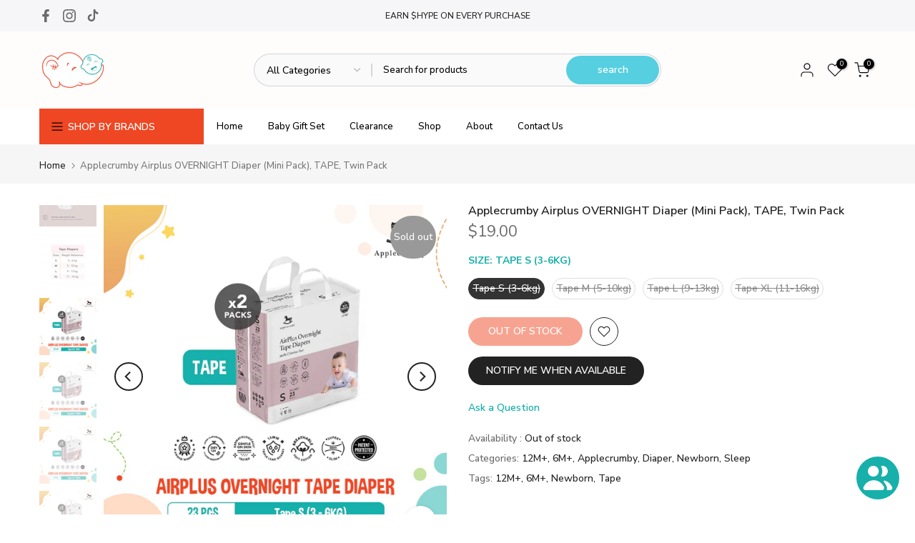

--- FILE ---
content_type: text/html; charset=utf-8
request_url: https://happykindkiddo.sg/collections/all/gift-set/?section_id=dropdown-menu
body_size: -113
content:
<div id="shopify-section-dropdown-menu" class="shopify-section">[nt_drop_split1]<link rel="stylesheet" href="//happykindkiddo.sg/cdn/shop/t/9/assets/t4s-submenu.css?v=170684290525122084531671847616" media="all"><div class="t4s-menu-item"><a href="/pages/baby-gift-set">Mystery Box</a></div><div class="t4s-menu-item"><a href="/collections/gift-set">Ready-Made</a></div>[nt_drop_split1]</div>

--- FILE ---
content_type: text/css
request_url: https://happykindkiddo.sg/cdn/shop/t/9/assets/custom.css?v=117559927635915809701672018093
body_size: -635
content:
/** Shopify CDN: Minification failed

Line 11:12 Expected identifier but found whitespace
Line 11:13 Unexpected "'Nunito Sans'"

**/
/*-----------------------------------------------------------------------------/
/ Custom Theme CSS
/-----------------------------------------------------------------------------*/
/*---------------- Global Custom CSS -------------------*/
font-family: 'Nunito Sans', sans-serif;

/*---------------- Custom CSS for only desktop -------------------*/
@media (min-width: 1025px) {
  
}

/*---------------- Custom CSS for tablet, mobile -------------------*/
@media (max-width: 1024px) {
  
}

/*---------------- Custom CSS for only tablet -------------------*/
@media (min-width: 768px) and (max-width: 1024px) {
  
}

/*---------------- Custom CSS for only mobile -------------------*/
@media (max-width: 767px){
  
}